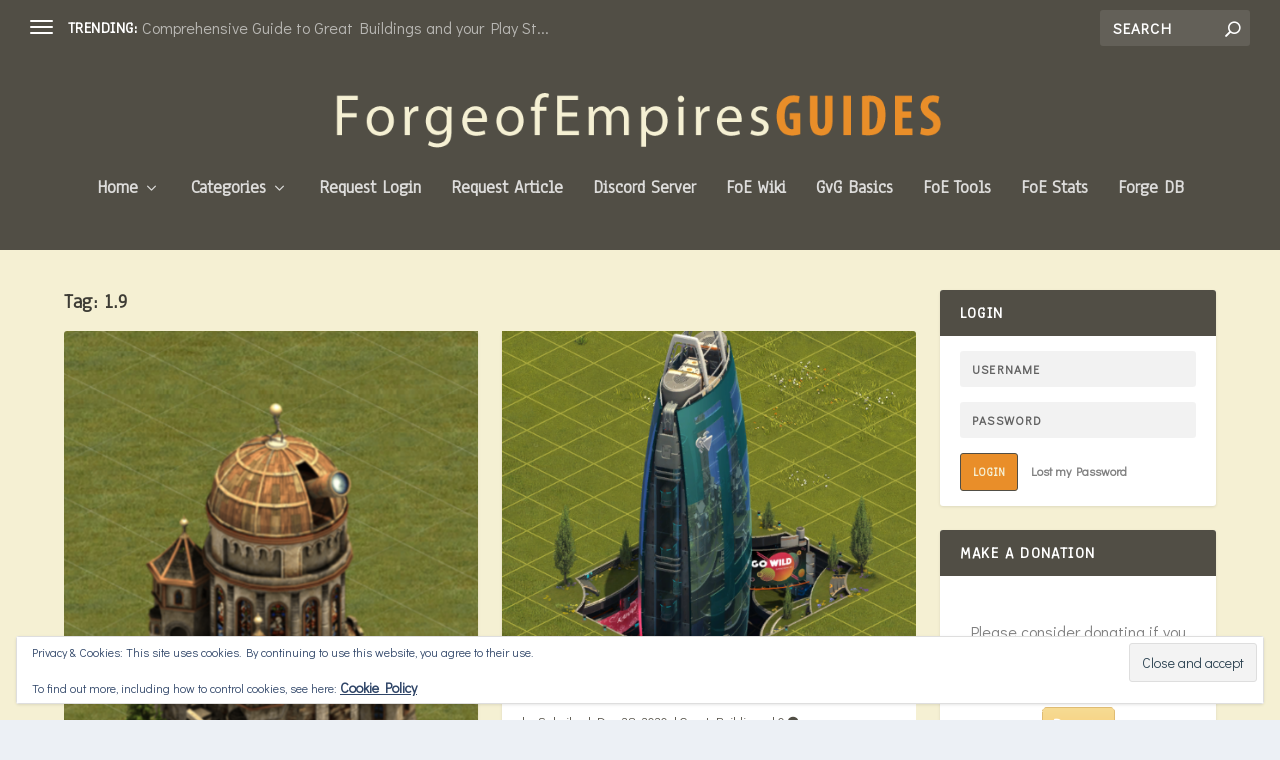

--- FILE ---
content_type: text/html; charset=utf-8
request_url: https://www.google.com/recaptcha/api2/aframe
body_size: 267
content:
<!DOCTYPE HTML><html><head><meta http-equiv="content-type" content="text/html; charset=UTF-8"></head><body><script nonce="7FrrOzhTGi4g1m4viTqKow">/** Anti-fraud and anti-abuse applications only. See google.com/recaptcha */ try{var clients={'sodar':'https://pagead2.googlesyndication.com/pagead/sodar?'};window.addEventListener("message",function(a){try{if(a.source===window.parent){var b=JSON.parse(a.data);var c=clients[b['id']];if(c){var d=document.createElement('img');d.src=c+b['params']+'&rc='+(localStorage.getItem("rc::a")?sessionStorage.getItem("rc::b"):"");window.document.body.appendChild(d);sessionStorage.setItem("rc::e",parseInt(sessionStorage.getItem("rc::e")||0)+1);localStorage.setItem("rc::h",'1768643260395');}}}catch(b){}});window.parent.postMessage("_grecaptcha_ready", "*");}catch(b){}</script></body></html>

--- FILE ---
content_type: text/css
request_url: http://www.foeguides.com/wp-content/et-cache/1543/et-core-unified-cpt-deferred-1543.min.css?ver=1765264758
body_size: 1665
content:
.et_extra_layout .et_pb_extra_column_main .et_pb_posts_blog_feed_masonry_0.masonry .hentry{background-color:#ffffff}.et_extra_layout .et_pb_extra_column_main .et_pb_posts_blog_feed_masonry_0.paginated .pagination li,.et_pb_posts_blog_feed_masonry_0.paginated .pagination li a,.et_pb_posts_blog_feed_masonry_0.paginated .pagination li a:before,.et_extra_layout .et_pb_extra_column_main .et_pb_posts_blog_feed_masonry_0 .et_pb_extra_overlay:before{color:#f5f0d3}.et_extra_layout .et_pb_extra_column_main .et_pb_posts_blog_feed_masonry_0.paginated .pagination li,.et_pb_posts_blog_feed_masonry_0.paginated .pagination li a{background-color:#e98e29}.et_extra_layout .et_pb_extra_column_main .et_pb_posts_blog_feed_masonry_0.paginated .pagination li.active a{color:#f5f0d3;background-color:rgba(233,142,41,0.5)}.et_extra_layout .et_pb_extra_column_main .et_pb_posts_blog_feed_masonry_0 .hentry h2 a{font-family:'Anaheim',Helvetica,Arial,Lucida,sans-serif!important;font-weight:700!important;color:#e98e29!important}.et_extra_layout .et_pb_extra_column_main .et_pb_posts_blog_feed_masonry_0 .hentry .post-meta,.et_pb_posts_blog_feed_masonry_0 .hentry .post-meta .comment-bubble:before,.et_pb_posts_blog_feed_masonry_0 .hentry .post-meta .rating-star:before{font-family:'Didact Gothic',Helvetica,Arial,Lucida,sans-serif;font-size:13px;color:#514e45!important}.et_extra_layout .et_pb_extra_column_main .et_pb_posts_blog_feed_masonry_0 .hentry p{font-family:'Didact Gothic',Helvetica,Arial,Lucida,sans-serif;color:#514e45!important}.et_extra_layout .et_pb_extra_column_main .et_pb_posts_blog_feed_masonry_0 .et_pb_extra_overlay{background-color:#f5f0d3;border-color:#f5f0d3}